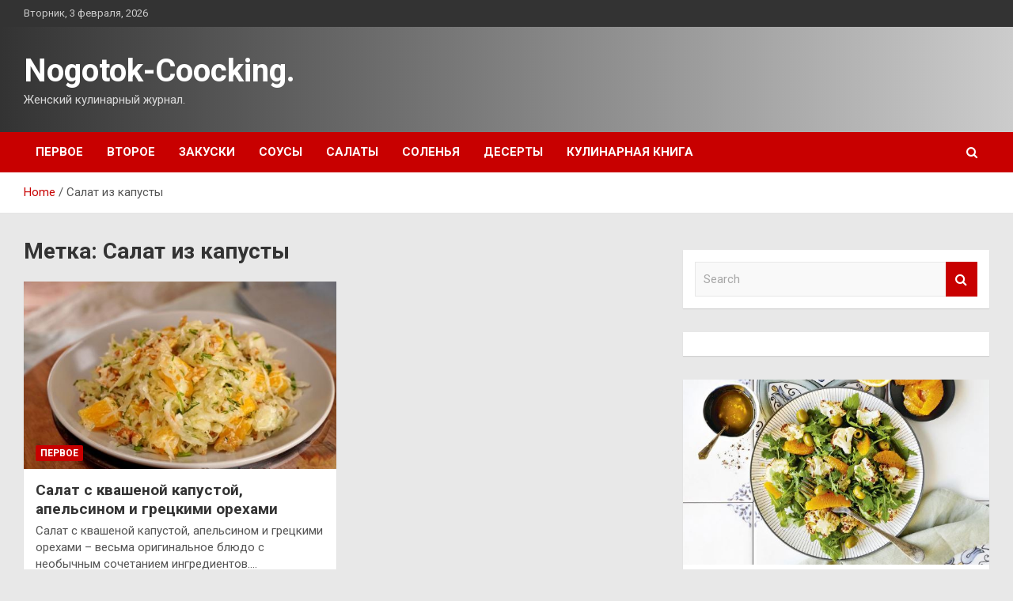

--- FILE ---
content_type: text/html; charset=UTF-8
request_url: http://nogotok-store.ru/tag/salat-iz-kapusty
body_size: 13646
content:
<!doctype html>
<html lang="ru-RU">
<head>
	<meta charset="UTF-8">
	<meta name="viewport" content="width=device-width, initial-scale=1, shrink-to-fit=no">
	<link rel="profile" href="https://gmpg.org/xfn/11">

	<meta name='robots' content='index, follow, max-image-preview:large, max-snippet:-1, max-video-preview:-1' />

	<!-- This site is optimized with the Yoast SEO plugin v24.6 - https://yoast.com/wordpress/plugins/seo/ -->
	<title>Архивы Салат из капусты - Nogotok-Coocking.</title>
	<link rel="canonical" href="http://nogotok-store.ru/tag/salat-iz-kapusty" />
	<meta property="og:locale" content="ru_RU" />
	<meta property="og:type" content="article" />
	<meta property="og:title" content="Архивы Салат из капусты - Nogotok-Coocking." />
	<meta property="og:url" content="http://nogotok-store.ru/tag/salat-iz-kapusty" />
	<meta property="og:site_name" content="Nogotok-Coocking." />
	<meta name="twitter:card" content="summary_large_image" />
	<script type="application/ld+json" class="yoast-schema-graph">{"@context":"https://schema.org","@graph":[{"@type":"CollectionPage","@id":"http://nogotok-store.ru/tag/salat-iz-kapusty","url":"http://nogotok-store.ru/tag/salat-iz-kapusty","name":"Архивы Салат из капусты - Nogotok-Coocking.","isPartOf":{"@id":"https://nogotok-store.ru/#website"},"primaryImageOfPage":{"@id":"http://nogotok-store.ru/tag/salat-iz-kapusty#primaryimage"},"image":{"@id":"http://nogotok-store.ru/tag/salat-iz-kapusty#primaryimage"},"thumbnailUrl":"http://nogotok-store.ru/wp-content/uploads/2023/05/salat-s-kvashenoj-kapustoj-apelsinom-i-greckimi-orehami-dd0c07f.jpg","breadcrumb":{"@id":"http://nogotok-store.ru/tag/salat-iz-kapusty#breadcrumb"},"inLanguage":"ru-RU"},{"@type":"ImageObject","inLanguage":"ru-RU","@id":"http://nogotok-store.ru/tag/salat-iz-kapusty#primaryimage","url":"http://nogotok-store.ru/wp-content/uploads/2023/05/salat-s-kvashenoj-kapustoj-apelsinom-i-greckimi-orehami-dd0c07f.jpg","contentUrl":"http://nogotok-store.ru/wp-content/uploads/2023/05/salat-s-kvashenoj-kapustoj-apelsinom-i-greckimi-orehami-dd0c07f.jpg","width":600,"height":400},{"@type":"BreadcrumbList","@id":"http://nogotok-store.ru/tag/salat-iz-kapusty#breadcrumb","itemListElement":[{"@type":"ListItem","position":1,"name":"Главная страница","item":"https://nogotok-store.ru/"},{"@type":"ListItem","position":2,"name":"Салат из капусты"}]},{"@type":"WebSite","@id":"https://nogotok-store.ru/#website","url":"https://nogotok-store.ru/","name":"Nogotok-Coocking.","description":"Женский кулинарный журнал.","potentialAction":[{"@type":"SearchAction","target":{"@type":"EntryPoint","urlTemplate":"https://nogotok-store.ru/?s={search_term_string}"},"query-input":{"@type":"PropertyValueSpecification","valueRequired":true,"valueName":"search_term_string"}}],"inLanguage":"ru-RU"}]}</script>
	<!-- / Yoast SEO plugin. -->


<link rel='dns-prefetch' href='//fonts.googleapis.com' />
<style id='wp-img-auto-sizes-contain-inline-css' type='text/css'>
img:is([sizes=auto i],[sizes^="auto," i]){contain-intrinsic-size:3000px 1500px}
/*# sourceURL=wp-img-auto-sizes-contain-inline-css */
</style>
<style id='wp-block-library-inline-css' type='text/css'>
:root{--wp-block-synced-color:#7a00df;--wp-block-synced-color--rgb:122,0,223;--wp-bound-block-color:var(--wp-block-synced-color);--wp-editor-canvas-background:#ddd;--wp-admin-theme-color:#007cba;--wp-admin-theme-color--rgb:0,124,186;--wp-admin-theme-color-darker-10:#006ba1;--wp-admin-theme-color-darker-10--rgb:0,107,160.5;--wp-admin-theme-color-darker-20:#005a87;--wp-admin-theme-color-darker-20--rgb:0,90,135;--wp-admin-border-width-focus:2px}@media (min-resolution:192dpi){:root{--wp-admin-border-width-focus:1.5px}}.wp-element-button{cursor:pointer}:root .has-very-light-gray-background-color{background-color:#eee}:root .has-very-dark-gray-background-color{background-color:#313131}:root .has-very-light-gray-color{color:#eee}:root .has-very-dark-gray-color{color:#313131}:root .has-vivid-green-cyan-to-vivid-cyan-blue-gradient-background{background:linear-gradient(135deg,#00d084,#0693e3)}:root .has-purple-crush-gradient-background{background:linear-gradient(135deg,#34e2e4,#4721fb 50%,#ab1dfe)}:root .has-hazy-dawn-gradient-background{background:linear-gradient(135deg,#faaca8,#dad0ec)}:root .has-subdued-olive-gradient-background{background:linear-gradient(135deg,#fafae1,#67a671)}:root .has-atomic-cream-gradient-background{background:linear-gradient(135deg,#fdd79a,#004a59)}:root .has-nightshade-gradient-background{background:linear-gradient(135deg,#330968,#31cdcf)}:root .has-midnight-gradient-background{background:linear-gradient(135deg,#020381,#2874fc)}:root{--wp--preset--font-size--normal:16px;--wp--preset--font-size--huge:42px}.has-regular-font-size{font-size:1em}.has-larger-font-size{font-size:2.625em}.has-normal-font-size{font-size:var(--wp--preset--font-size--normal)}.has-huge-font-size{font-size:var(--wp--preset--font-size--huge)}.has-text-align-center{text-align:center}.has-text-align-left{text-align:left}.has-text-align-right{text-align:right}.has-fit-text{white-space:nowrap!important}#end-resizable-editor-section{display:none}.aligncenter{clear:both}.items-justified-left{justify-content:flex-start}.items-justified-center{justify-content:center}.items-justified-right{justify-content:flex-end}.items-justified-space-between{justify-content:space-between}.screen-reader-text{border:0;clip-path:inset(50%);height:1px;margin:-1px;overflow:hidden;padding:0;position:absolute;width:1px;word-wrap:normal!important}.screen-reader-text:focus{background-color:#ddd;clip-path:none;color:#444;display:block;font-size:1em;height:auto;left:5px;line-height:normal;padding:15px 23px 14px;text-decoration:none;top:5px;width:auto;z-index:100000}html :where(.has-border-color){border-style:solid}html :where([style*=border-top-color]){border-top-style:solid}html :where([style*=border-right-color]){border-right-style:solid}html :where([style*=border-bottom-color]){border-bottom-style:solid}html :where([style*=border-left-color]){border-left-style:solid}html :where([style*=border-width]){border-style:solid}html :where([style*=border-top-width]){border-top-style:solid}html :where([style*=border-right-width]){border-right-style:solid}html :where([style*=border-bottom-width]){border-bottom-style:solid}html :where([style*=border-left-width]){border-left-style:solid}html :where(img[class*=wp-image-]){height:auto;max-width:100%}:where(figure){margin:0 0 1em}html :where(.is-position-sticky){--wp-admin--admin-bar--position-offset:var(--wp-admin--admin-bar--height,0px)}@media screen and (max-width:600px){html :where(.is-position-sticky){--wp-admin--admin-bar--position-offset:0px}}

/*# sourceURL=wp-block-library-inline-css */
</style><style id='global-styles-inline-css' type='text/css'>
:root{--wp--preset--aspect-ratio--square: 1;--wp--preset--aspect-ratio--4-3: 4/3;--wp--preset--aspect-ratio--3-4: 3/4;--wp--preset--aspect-ratio--3-2: 3/2;--wp--preset--aspect-ratio--2-3: 2/3;--wp--preset--aspect-ratio--16-9: 16/9;--wp--preset--aspect-ratio--9-16: 9/16;--wp--preset--color--black: #000000;--wp--preset--color--cyan-bluish-gray: #abb8c3;--wp--preset--color--white: #ffffff;--wp--preset--color--pale-pink: #f78da7;--wp--preset--color--vivid-red: #cf2e2e;--wp--preset--color--luminous-vivid-orange: #ff6900;--wp--preset--color--luminous-vivid-amber: #fcb900;--wp--preset--color--light-green-cyan: #7bdcb5;--wp--preset--color--vivid-green-cyan: #00d084;--wp--preset--color--pale-cyan-blue: #8ed1fc;--wp--preset--color--vivid-cyan-blue: #0693e3;--wp--preset--color--vivid-purple: #9b51e0;--wp--preset--gradient--vivid-cyan-blue-to-vivid-purple: linear-gradient(135deg,rgb(6,147,227) 0%,rgb(155,81,224) 100%);--wp--preset--gradient--light-green-cyan-to-vivid-green-cyan: linear-gradient(135deg,rgb(122,220,180) 0%,rgb(0,208,130) 100%);--wp--preset--gradient--luminous-vivid-amber-to-luminous-vivid-orange: linear-gradient(135deg,rgb(252,185,0) 0%,rgb(255,105,0) 100%);--wp--preset--gradient--luminous-vivid-orange-to-vivid-red: linear-gradient(135deg,rgb(255,105,0) 0%,rgb(207,46,46) 100%);--wp--preset--gradient--very-light-gray-to-cyan-bluish-gray: linear-gradient(135deg,rgb(238,238,238) 0%,rgb(169,184,195) 100%);--wp--preset--gradient--cool-to-warm-spectrum: linear-gradient(135deg,rgb(74,234,220) 0%,rgb(151,120,209) 20%,rgb(207,42,186) 40%,rgb(238,44,130) 60%,rgb(251,105,98) 80%,rgb(254,248,76) 100%);--wp--preset--gradient--blush-light-purple: linear-gradient(135deg,rgb(255,206,236) 0%,rgb(152,150,240) 100%);--wp--preset--gradient--blush-bordeaux: linear-gradient(135deg,rgb(254,205,165) 0%,rgb(254,45,45) 50%,rgb(107,0,62) 100%);--wp--preset--gradient--luminous-dusk: linear-gradient(135deg,rgb(255,203,112) 0%,rgb(199,81,192) 50%,rgb(65,88,208) 100%);--wp--preset--gradient--pale-ocean: linear-gradient(135deg,rgb(255,245,203) 0%,rgb(182,227,212) 50%,rgb(51,167,181) 100%);--wp--preset--gradient--electric-grass: linear-gradient(135deg,rgb(202,248,128) 0%,rgb(113,206,126) 100%);--wp--preset--gradient--midnight: linear-gradient(135deg,rgb(2,3,129) 0%,rgb(40,116,252) 100%);--wp--preset--font-size--small: 13px;--wp--preset--font-size--medium: 20px;--wp--preset--font-size--large: 36px;--wp--preset--font-size--x-large: 42px;--wp--preset--spacing--20: 0.44rem;--wp--preset--spacing--30: 0.67rem;--wp--preset--spacing--40: 1rem;--wp--preset--spacing--50: 1.5rem;--wp--preset--spacing--60: 2.25rem;--wp--preset--spacing--70: 3.38rem;--wp--preset--spacing--80: 5.06rem;--wp--preset--shadow--natural: 6px 6px 9px rgba(0, 0, 0, 0.2);--wp--preset--shadow--deep: 12px 12px 50px rgba(0, 0, 0, 0.4);--wp--preset--shadow--sharp: 6px 6px 0px rgba(0, 0, 0, 0.2);--wp--preset--shadow--outlined: 6px 6px 0px -3px rgb(255, 255, 255), 6px 6px rgb(0, 0, 0);--wp--preset--shadow--crisp: 6px 6px 0px rgb(0, 0, 0);}:where(.is-layout-flex){gap: 0.5em;}:where(.is-layout-grid){gap: 0.5em;}body .is-layout-flex{display: flex;}.is-layout-flex{flex-wrap: wrap;align-items: center;}.is-layout-flex > :is(*, div){margin: 0;}body .is-layout-grid{display: grid;}.is-layout-grid > :is(*, div){margin: 0;}:where(.wp-block-columns.is-layout-flex){gap: 2em;}:where(.wp-block-columns.is-layout-grid){gap: 2em;}:where(.wp-block-post-template.is-layout-flex){gap: 1.25em;}:where(.wp-block-post-template.is-layout-grid){gap: 1.25em;}.has-black-color{color: var(--wp--preset--color--black) !important;}.has-cyan-bluish-gray-color{color: var(--wp--preset--color--cyan-bluish-gray) !important;}.has-white-color{color: var(--wp--preset--color--white) !important;}.has-pale-pink-color{color: var(--wp--preset--color--pale-pink) !important;}.has-vivid-red-color{color: var(--wp--preset--color--vivid-red) !important;}.has-luminous-vivid-orange-color{color: var(--wp--preset--color--luminous-vivid-orange) !important;}.has-luminous-vivid-amber-color{color: var(--wp--preset--color--luminous-vivid-amber) !important;}.has-light-green-cyan-color{color: var(--wp--preset--color--light-green-cyan) !important;}.has-vivid-green-cyan-color{color: var(--wp--preset--color--vivid-green-cyan) !important;}.has-pale-cyan-blue-color{color: var(--wp--preset--color--pale-cyan-blue) !important;}.has-vivid-cyan-blue-color{color: var(--wp--preset--color--vivid-cyan-blue) !important;}.has-vivid-purple-color{color: var(--wp--preset--color--vivid-purple) !important;}.has-black-background-color{background-color: var(--wp--preset--color--black) !important;}.has-cyan-bluish-gray-background-color{background-color: var(--wp--preset--color--cyan-bluish-gray) !important;}.has-white-background-color{background-color: var(--wp--preset--color--white) !important;}.has-pale-pink-background-color{background-color: var(--wp--preset--color--pale-pink) !important;}.has-vivid-red-background-color{background-color: var(--wp--preset--color--vivid-red) !important;}.has-luminous-vivid-orange-background-color{background-color: var(--wp--preset--color--luminous-vivid-orange) !important;}.has-luminous-vivid-amber-background-color{background-color: var(--wp--preset--color--luminous-vivid-amber) !important;}.has-light-green-cyan-background-color{background-color: var(--wp--preset--color--light-green-cyan) !important;}.has-vivid-green-cyan-background-color{background-color: var(--wp--preset--color--vivid-green-cyan) !important;}.has-pale-cyan-blue-background-color{background-color: var(--wp--preset--color--pale-cyan-blue) !important;}.has-vivid-cyan-blue-background-color{background-color: var(--wp--preset--color--vivid-cyan-blue) !important;}.has-vivid-purple-background-color{background-color: var(--wp--preset--color--vivid-purple) !important;}.has-black-border-color{border-color: var(--wp--preset--color--black) !important;}.has-cyan-bluish-gray-border-color{border-color: var(--wp--preset--color--cyan-bluish-gray) !important;}.has-white-border-color{border-color: var(--wp--preset--color--white) !important;}.has-pale-pink-border-color{border-color: var(--wp--preset--color--pale-pink) !important;}.has-vivid-red-border-color{border-color: var(--wp--preset--color--vivid-red) !important;}.has-luminous-vivid-orange-border-color{border-color: var(--wp--preset--color--luminous-vivid-orange) !important;}.has-luminous-vivid-amber-border-color{border-color: var(--wp--preset--color--luminous-vivid-amber) !important;}.has-light-green-cyan-border-color{border-color: var(--wp--preset--color--light-green-cyan) !important;}.has-vivid-green-cyan-border-color{border-color: var(--wp--preset--color--vivid-green-cyan) !important;}.has-pale-cyan-blue-border-color{border-color: var(--wp--preset--color--pale-cyan-blue) !important;}.has-vivid-cyan-blue-border-color{border-color: var(--wp--preset--color--vivid-cyan-blue) !important;}.has-vivid-purple-border-color{border-color: var(--wp--preset--color--vivid-purple) !important;}.has-vivid-cyan-blue-to-vivid-purple-gradient-background{background: var(--wp--preset--gradient--vivid-cyan-blue-to-vivid-purple) !important;}.has-light-green-cyan-to-vivid-green-cyan-gradient-background{background: var(--wp--preset--gradient--light-green-cyan-to-vivid-green-cyan) !important;}.has-luminous-vivid-amber-to-luminous-vivid-orange-gradient-background{background: var(--wp--preset--gradient--luminous-vivid-amber-to-luminous-vivid-orange) !important;}.has-luminous-vivid-orange-to-vivid-red-gradient-background{background: var(--wp--preset--gradient--luminous-vivid-orange-to-vivid-red) !important;}.has-very-light-gray-to-cyan-bluish-gray-gradient-background{background: var(--wp--preset--gradient--very-light-gray-to-cyan-bluish-gray) !important;}.has-cool-to-warm-spectrum-gradient-background{background: var(--wp--preset--gradient--cool-to-warm-spectrum) !important;}.has-blush-light-purple-gradient-background{background: var(--wp--preset--gradient--blush-light-purple) !important;}.has-blush-bordeaux-gradient-background{background: var(--wp--preset--gradient--blush-bordeaux) !important;}.has-luminous-dusk-gradient-background{background: var(--wp--preset--gradient--luminous-dusk) !important;}.has-pale-ocean-gradient-background{background: var(--wp--preset--gradient--pale-ocean) !important;}.has-electric-grass-gradient-background{background: var(--wp--preset--gradient--electric-grass) !important;}.has-midnight-gradient-background{background: var(--wp--preset--gradient--midnight) !important;}.has-small-font-size{font-size: var(--wp--preset--font-size--small) !important;}.has-medium-font-size{font-size: var(--wp--preset--font-size--medium) !important;}.has-large-font-size{font-size: var(--wp--preset--font-size--large) !important;}.has-x-large-font-size{font-size: var(--wp--preset--font-size--x-large) !important;}
/*# sourceURL=global-styles-inline-css */
</style>

<style id='classic-theme-styles-inline-css' type='text/css'>
/*! This file is auto-generated */
.wp-block-button__link{color:#fff;background-color:#32373c;border-radius:9999px;box-shadow:none;text-decoration:none;padding:calc(.667em + 2px) calc(1.333em + 2px);font-size:1.125em}.wp-block-file__button{background:#32373c;color:#fff;text-decoration:none}
/*# sourceURL=/wp-includes/css/classic-themes.min.css */
</style>
<link rel='stylesheet' id='bootstrap-style-css' href='http://nogotok-store.ru/wp-content/themes/newscard/assets/library/bootstrap/css/bootstrap.min.css' type='text/css' media='all' />
<link rel='stylesheet' id='newscard-style-css' href='http://nogotok-store.ru/wp-content/themes/newscard/style.css' type='text/css' media='all' />
<script type="text/javascript" src="http://nogotok-store.ru/wp-includes/js/jquery/jquery.min.js" id="jquery-core-js"></script>
<script type="text/javascript" id="wp-disable-css-lazy-load-js-extra">
/* <![CDATA[ */
var WpDisableAsyncLinks = {"wp-disable-font-awesome":"http://nogotok-store.ru/wp-content/themes/newscard/assets/library/font-awesome/css/font-awesome.css","wp-disable-google-fonts":"//fonts.googleapis.com/css?family=Roboto:100,300,300i,400,400i,500,500i,700,700i"};
//# sourceURL=wp-disable-css-lazy-load-js-extra
/* ]]> */
</script>
<script type="text/javascript" src="http://nogotok-store.ru/wp-content/plugins/wp-disable/js/css-lazy-load.min.js" id="wp-disable-css-lazy-load-js"></script>
<style type="text/css" id="custom-background-css">
body.custom-background { background-color: #e8e8e8; }
</style>
	<link rel="icon" href="http://nogotok-store.ru/wp-content/uploads/2023/04/kulinariya4-150x150.png" sizes="32x32" />
<link rel="icon" href="http://nogotok-store.ru/wp-content/uploads/2023/04/kulinariya4.png" sizes="192x192" />
<link rel="apple-touch-icon" href="http://nogotok-store.ru/wp-content/uploads/2023/04/kulinariya4.png" />
<meta name="msapplication-TileImage" content="http://nogotok-store.ru/wp-content/uploads/2023/04/kulinariya4.png" />
<link rel="alternate" type="application/rss+xml" title="RSS" href="http://nogotok-store.ru/rsslatest.xml" /></head>

<body class="archive tag tag-salat-iz-kapusty tag-290 custom-background wp-theme-newscard theme-body hfeed">
<div id="page" class="site">
	<a class="skip-link screen-reader-text" href="#content">Skip to content</a>
	
	<header id="masthead" class="site-header">

					<div class="info-bar">
				<div class="container">
					<div class="row gutter-10">
						<div class="col col-sm contact-section">
							<div class="date">
								<ul><li>Вторник, 3 февраля, 2026</li></ul>
							</div>
						</div><!-- .contact-section -->

											</div><!-- .row -->
          		</div><!-- .container -->
        	</div><!-- .infobar -->
        		<nav class="navbar navbar-expand-lg d-block">
			<div class="navbar-head header-overlay-dark" >
				<div class="container">
					<div class="row navbar-head-row align-items-center">
						<div class="col-lg-4">
							<div class="site-branding navbar-brand">
																	<h2 class="site-title"><a href="http://nogotok-store.ru/" rel="home">Nogotok-Coocking.</a></h2>
																	<p class="site-description">Женский кулинарный журнал.</p>
															</div><!-- .site-branding .navbar-brand -->
						</div>
											</div><!-- .row -->
				</div><!-- .container -->
			</div><!-- .navbar-head -->
			<div class="navigation-bar">
				<div class="navigation-bar-top">
					<div class="container">
						<button class="navbar-toggler menu-toggle" type="button" data-toggle="collapse" data-target="#navbarCollapse" aria-controls="navbarCollapse" aria-expanded="false" aria-label="Toggle navigation"></button>
						<span class="search-toggle"></span>
					</div><!-- .container -->
					<div class="search-bar">
						<div class="container">
							<div class="search-block off">
								<form action="http://nogotok-store.ru/" method="get" class="search-form">
	<label class="assistive-text"> Search </label>
	<div class="input-group">
		<input type="search" value="" placeholder="Search" class="form-control s" name="s">
		<div class="input-group-prepend">
			<button class="btn btn-theme">Search</button>
		</div>
	</div>
</form><!-- .search-form -->
							</div><!-- .search-box -->
						</div><!-- .container -->
					</div><!-- .search-bar -->
				</div><!-- .navigation-bar-top -->
				<div class="navbar-main">
					<div class="container">
						<div class="collapse navbar-collapse" id="navbarCollapse">
							<div id="site-navigation" class="main-navigation nav-uppercase" role="navigation">
								<ul class="nav-menu navbar-nav d-lg-block"><li id="menu-item-293" class="menu-item menu-item-type-taxonomy menu-item-object-category menu-item-293"><a href="http://nogotok-store.ru/category/pervoe">Первое</a></li>
<li id="menu-item-294" class="menu-item menu-item-type-taxonomy menu-item-object-category menu-item-294"><a href="http://nogotok-store.ru/category/vtoroe">Второе</a></li>
<li id="menu-item-292" class="menu-item menu-item-type-taxonomy menu-item-object-category menu-item-292"><a href="http://nogotok-store.ru/category/zakuski">Закуски</a></li>
<li id="menu-item-289" class="menu-item menu-item-type-taxonomy menu-item-object-category menu-item-289"><a href="http://nogotok-store.ru/category/sousy">Соусы</a></li>
<li id="menu-item-290" class="menu-item menu-item-type-taxonomy menu-item-object-category menu-item-290"><a href="http://nogotok-store.ru/category/salaty">Салаты</a></li>
<li id="menu-item-291" class="menu-item menu-item-type-taxonomy menu-item-object-category menu-item-291"><a href="http://nogotok-store.ru/category/solenya">Соленья</a></li>
<li id="menu-item-295" class="menu-item menu-item-type-taxonomy menu-item-object-category menu-item-295"><a href="http://nogotok-store.ru/category/deserty">Десерты</a></li>
<li id="menu-item-296" class="menu-item menu-item-type-post_type menu-item-object-page menu-item-296"><a href="http://nogotok-store.ru/kulinarnaya-kniga">Кулинарная книга</a></li>
</ul>							</div><!-- #site-navigation .main-navigation -->
						</div><!-- .navbar-collapse -->
						<div class="nav-search">
							<span class="search-toggle"></span>
						</div><!-- .nav-search -->
					</div><!-- .container -->
				</div><!-- .navbar-main -->
			</div><!-- .navigation-bar -->
		</nav><!-- .navbar -->

		
		
					<div id="breadcrumb">
				<div class="container">
					<div role="navigation" aria-label="Breadcrumbs" class="breadcrumb-trail breadcrumbs" itemprop="breadcrumb"><ul class="trail-items" itemscope itemtype="http://schema.org/BreadcrumbList"><meta name="numberOfItems" content="2" /><meta name="itemListOrder" content="Ascending" /><li itemprop="itemListElement" itemscope itemtype="http://schema.org/ListItem" class="trail-item trail-begin"><a href="http://nogotok-store.ru" rel="home" itemprop="item"><span itemprop="name">Home</span></a><meta itemprop="position" content="1" /></li><li itemprop="itemListElement" itemscope itemtype="http://schema.org/ListItem" class="trail-item trail-end"><span itemprop="name">Салат из капусты</span><meta itemprop="position" content="2" /></li></ul></div>				</div>
			</div><!-- .breadcrumb -->
			</header><!-- #masthead -->
	<div id="content" class="site-content ">
		<div class="container">
							<div class="row justify-content-center site-content-row">
			<div id="primary" class="col-lg-8 content-area">		<main id="main" class="site-main">

			
				<header class="page-header">
					<h1 class="page-title">Метка: <span>Салат из капусты</span></h1>				</header><!-- .page-header -->

				<div class="row gutter-parent-14 post-wrap">
						<div class="col-sm-6 col-xxl-4 post-col">
	<div class="post-5239 post type-post status-publish format-standard has-post-thumbnail hentry category-pervoe tag-okroshka-na-majoneze tag-salat-iz-kapusty tag-salaty-na-skoruyu-ruku tag-salaty-ovoshhnye tag-salaty-prostye">

		
				<figure class="post-featured-image post-img-wrap">
					<a title="Салат с квашеной капустой, апельсином и грецкими орехами" href="http://nogotok-store.ru/pervoe/salat-s-kvashenoi-kapystoi-apelsinom-i-greckimi-orehami.html" class="post-img" style="background-image: url('http://nogotok-store.ru/wp-content/uploads/2023/05/salat-s-kvashenoj-kapustoj-apelsinom-i-greckimi-orehami-dd0c07f.jpg');"></a>
					<div class="entry-meta category-meta">
						<div class="cat-links"><a href="http://nogotok-store.ru/category/pervoe" rel="category tag">Первое</a></div>
					</div><!-- .entry-meta -->
				</figure><!-- .post-featured-image .post-img-wrap -->

			
					<header class="entry-header">
				<h2 class="entry-title"><a href="http://nogotok-store.ru/pervoe/salat-s-kvashenoi-kapystoi-apelsinom-i-greckimi-orehami.html" rel="bookmark">Салат с квашеной капустой, апельсином и грецкими орехами</a></h2>
									<div class="entry-meta">
											</div><!-- .entry-meta -->
								</header>
				<div class="entry-content">
								<p>Салат с квашеной капустой, апельсином и грецкими орехами – весьма оригинальное блюдо с необычным сочетанием ингредиентов.&hellip;</p>
						</div><!-- entry-content -->

			</div><!-- .post-5239 -->
	</div><!-- .col-sm-6 .col-xxl-4 .post-col -->
				</div><!-- .row .gutter-parent-14 .post-wrap-->

				
		</main><!-- #main -->
	</div><!-- #primary -->



<aside id="secondary" class="col-lg-4 widget-area" role="complementary">
	<div class="sticky-sidebar">
<p></p>
<p>

<script async="async" src="https://w.uptolike.com/widgets/v1/zp.js?pid=lf33aac143909684202cf336c05bca5b31d0a99e6a" type="text/javascript"></script>
		<section id="search-2" class="widget widget_search"><form action="http://nogotok-store.ru/" method="get" class="search-form">
	<label class="assistive-text"> Search </label>
	<div class="input-group">
		<input type="search" value="" placeholder="Search" class="form-control s" name="s">
		<div class="input-group-prepend">
			<button class="btn btn-theme">Search</button>
		</div>
	</div>
</form><!-- .search-form -->
</section><section id="execphp-2" class="widget widget_execphp">			<div class="execphpwidget"></div>
		</section><section id="newscard_horizontal_vertical_posts-2" class="widget newscard-widget-horizontal-vertical-posts">				<div class="row gutter-parent-14 post-vertical">
			<div class="col-md-6 first-col">
										<div class="post-boxed main-post clearfix">
											<div class="post-img-wrap">
							<a href="http://nogotok-store.ru/salaty/salat-s-cvetnoi-kapystoi-apelsinom-i-olivkami.html" class="post-img" style="background-image: url('http://nogotok-store.ru/wp-content/uploads/2023/05/salat-s-cvetnoj-kapustoj-apelsinom-i-olivkami-6cdf848.jpg');"></a>
						</div>
										<div class="post-content">
						<div class="entry-meta category-meta">
							<div class="cat-links"><a href="http://nogotok-store.ru/category/salaty" rel="category tag">Салаты</a></div>
						</div><!-- .entry-meta -->
						<h3 class="entry-title"><a href="http://nogotok-store.ru/salaty/salat-s-cvetnoi-kapystoi-apelsinom-i-olivkami.html">Салат с цветной капустой, апельсином и оливками</a></h3>						<div class="entry-meta">
						</div>
						<div class="entry-content">
							Салат с цветной капустой, апельсином и оливками &ndash;&nbsp;подходящий рецепт для постного стола. Запеченная с оливковым маслом, солью и перцем цветная капуста прекрасна уже сама по себе:&nbsp;при таком способе приготовления овощ останется плотным, а его вкус сконцентрируется. Аналогичным образом можно приготовить&hellip;						</div><!-- .entry-content -->
					</div>
				</div><!-- post-boxed -->
			</div>
			<div class="col-md-6 second-col">
												<div class="post-boxed inlined clearfix">
													<div class="post-img-wrap">
								<a href="http://nogotok-store.ru/salaty/rybnyi-salat-s-krabovymi-palochkami-avokado-i-kykyryzoi.html" class="post-img" style="background-image: url('http://nogotok-store.ru/wp-content/uploads/2023/05/rybnyj-salat-s-krabovymi-palochkami-avokado-i-kukuruzoj-da6964a-300x165.jpg');"></a>
							</div>
												<div class="post-content">
							<div class="entry-meta category-meta">
								<div class="cat-links"><a href="http://nogotok-store.ru/category/salaty" rel="category tag">Салаты</a></div>
							</div><!-- .entry-meta -->
							<h3 class="entry-title"><a href="http://nogotok-store.ru/salaty/rybnyi-salat-s-krabovymi-palochkami-avokado-i-kykyryzoi.html">Рыбный салат с крабовыми палочками, авокадо и кукурузой</a></h3>							<div class="entry-meta">
							</div>
						</div>
					</div><!-- .post-boxed -->
													<div class="post-boxed inlined clearfix">
													<div class="post-img-wrap">
								<a href="http://nogotok-store.ru/salaty/teplyi-salat-s-jarenoi-gryshei-svekloi-i-krasnym-lykom.html" class="post-img" style="background-image: url('http://nogotok-store.ru/wp-content/uploads/2023/05/teplyj-salat-s-zharenoj-grushej-svekloj-i-krasnym-lukom-4e9619f-300x165.jpg');"></a>
							</div>
												<div class="post-content">
							<div class="entry-meta category-meta">
								<div class="cat-links"><a href="http://nogotok-store.ru/category/salaty" rel="category tag">Салаты</a></div>
							</div><!-- .entry-meta -->
							<h3 class="entry-title"><a href="http://nogotok-store.ru/salaty/teplyi-salat-s-jarenoi-gryshei-svekloi-i-krasnym-lykom.html">Теплый салат с жареной грушей, свеклой и красным луком</a></h3>							<div class="entry-meta">
							</div>
						</div>
					</div><!-- .post-boxed -->
													<div class="post-boxed inlined clearfix">
													<div class="post-img-wrap">
								<a href="http://nogotok-store.ru/salaty/salat-iz-kopchenoi-foreli-s-iablokom-i-syrom.html" class="post-img" style="background-image: url('http://nogotok-store.ru/wp-content/uploads/2023/05/salat-iz-kopchenoj-foreli-s-jablokom-i-syrom-2e8284a-300x165.jpg');"></a>
							</div>
												<div class="post-content">
							<div class="entry-meta category-meta">
								<div class="cat-links"><a href="http://nogotok-store.ru/category/salaty" rel="category tag">Салаты</a></div>
							</div><!-- .entry-meta -->
							<h3 class="entry-title"><a href="http://nogotok-store.ru/salaty/salat-iz-kopchenoi-foreli-s-iablokom-i-syrom.html">Салат из копченой форели с яблоком и сыром</a></h3>							<div class="entry-meta">
							</div>
						</div>
					</div><!-- .post-boxed -->
													<div class="post-boxed inlined clearfix">
													<div class="post-img-wrap">
								<a href="http://nogotok-store.ru/salaty/salat-pashalnyi-venok.html" class="post-img" style="background-image: url('http://nogotok-store.ru/wp-content/uploads/2023/05/salat-pashalnyj-venok-bab84b5-300x165.jpg');"></a>
							</div>
												<div class="post-content">
							<div class="entry-meta category-meta">
								<div class="cat-links"><a href="http://nogotok-store.ru/category/salaty" rel="category tag">Салаты</a></div>
							</div><!-- .entry-meta -->
							<h3 class="entry-title"><a href="http://nogotok-store.ru/salaty/salat-pashalnyi-venok.html">Салат Пасхальный венок</a></h3>							<div class="entry-meta">
							</div>
						</div>
					</div><!-- .post-boxed -->
												</div>
		</div><!-- .row gutter-parent-14 -->

		</section><!-- .widget_featured_post --><section id="newscard_horizontal_vertical_posts-3" class="widget newscard-widget-horizontal-vertical-posts">				<div class="row gutter-parent-14 post-vertical">
			<div class="col-md-6 first-col">
										<div class="post-boxed main-post clearfix">
											<div class="post-img-wrap">
							<a href="http://nogotok-store.ru/solenya/gorbysha-s-ovoshami-v-myltivarke.html" class="post-img" style="background-image: url('http://nogotok-store.ru/wp-content/uploads/2023/05/gorbusha-s-ovoshhami-v-multivarke-23bc7bd.jpg');"></a>
						</div>
										<div class="post-content">
						<div class="entry-meta category-meta">
							<div class="cat-links"><a href="http://nogotok-store.ru/category/solenya" rel="category tag">Соленья</a></div>
						</div><!-- .entry-meta -->
						<h3 class="entry-title"><a href="http://nogotok-store.ru/solenya/gorbysha-s-ovoshami-v-myltivarke.html">Горбуша с овощами в мультиварке</a></h3>						<div class="entry-meta">
						</div>
						<div class="entry-content">
							Ингредиенты
Горбуша &#8212; 500 г
Картофель средний &#8212; 4 шт.
Лук &#8212; 1 шт.
Морковь &#8212; 1 шт.
Перец болгарский &#8212; 0,5 шт.
Майонез &#8212; 2 ст.л.
Вода &#8212; 200 мл
Соль, перец черный молотый &#8212; по вкусу




Б: 9.28&hellip;						</div><!-- .entry-content -->
					</div>
				</div><!-- post-boxed -->
			</div>
			<div class="col-md-6 second-col">
												<div class="post-boxed inlined clearfix">
													<div class="post-img-wrap">
								<a href="http://nogotok-store.ru/solenya/salat-rysskie-gorki.html" class="post-img" style="background-image: url('http://nogotok-store.ru/wp-content/uploads/2023/05/salat-russkie-gorki-41b5812-300x225.jpg');"></a>
							</div>
												<div class="post-content">
							<div class="entry-meta category-meta">
								<div class="cat-links"><a href="http://nogotok-store.ru/category/solenya" rel="category tag">Соленья</a></div>
							</div><!-- .entry-meta -->
							<h3 class="entry-title"><a href="http://nogotok-store.ru/solenya/salat-rysskie-gorki.html">Салат «Русские горки»</a></h3>							<div class="entry-meta">
							</div>
						</div>
					</div><!-- .post-boxed -->
													<div class="post-boxed inlined clearfix">
													<div class="post-img-wrap">
								<a href="http://nogotok-store.ru/solenya/tyshenaia-goviadina-s-medom.html" class="post-img" style="background-image: url('http://nogotok-store.ru/wp-content/uploads/2023/05/tushenaja-govjadina-s-medom-ae0e4ac-300x225.jpg');"></a>
							</div>
												<div class="post-content">
							<div class="entry-meta category-meta">
								<div class="cat-links"><a href="http://nogotok-store.ru/category/solenya" rel="category tag">Соленья</a></div>
							</div><!-- .entry-meta -->
							<h3 class="entry-title"><a href="http://nogotok-store.ru/solenya/tyshenaia-goviadina-s-medom.html">Тушеная говядина с медом</a></h3>							<div class="entry-meta">
							</div>
						</div>
					</div><!-- .post-boxed -->
													<div class="post-boxed inlined clearfix">
													<div class="post-img-wrap">
								<a href="http://nogotok-store.ru/solenya/soys-dlia-naggetsov.html" class="post-img" style="background-image: url('http://nogotok-store.ru/wp-content/uploads/2023/05/sous-dlja-naggetsov-6dc8b9b-300x225.jpg');"></a>
							</div>
												<div class="post-content">
							<div class="entry-meta category-meta">
								<div class="cat-links"><a href="http://nogotok-store.ru/category/solenya" rel="category tag">Соленья</a></div>
							</div><!-- .entry-meta -->
							<h3 class="entry-title"><a href="http://nogotok-store.ru/solenya/soys-dlia-naggetsov.html">Соус для наггетсов</a></h3>							<div class="entry-meta">
							</div>
						</div>
					</div><!-- .post-boxed -->
													<div class="post-boxed inlined clearfix">
													<div class="post-img-wrap">
								<a href="http://nogotok-store.ru/solenya/kartofelnaia-zapekanka-s-farshem-v-myltivarke-redmond.html" class="post-img" style="background-image: url('http://nogotok-store.ru/wp-content/uploads/2023/05/kartofelnaja-zapekanka-s-farshem-v-multivarke-redmond-ee49bc5-300x225.jpg');"></a>
							</div>
												<div class="post-content">
							<div class="entry-meta category-meta">
								<div class="cat-links"><a href="http://nogotok-store.ru/category/solenya" rel="category tag">Соленья</a></div>
							</div><!-- .entry-meta -->
							<h3 class="entry-title"><a href="http://nogotok-store.ru/solenya/kartofelnaia-zapekanka-s-farshem-v-myltivarke-redmond.html">Картофельная запеканка с фаршем в мультиварке Редмонд</a></h3>							<div class="entry-meta">
							</div>
						</div>
					</div><!-- .post-boxed -->
												</div>
		</div><!-- .row gutter-parent-14 -->

		</section><!-- .widget_featured_post --><section id="tag_cloud-2" class="widget widget_tag_cloud"><h3 class="widget-title">Метки</h3><div class="tagcloud"><a href="http://nogotok-store.ru/tag/8-marta" class="tag-cloud-link tag-link-50 tag-link-position-1" style="font-size: 8pt;" aria-label="8 марта (4 элемента)">8 марта</a>
<a href="http://nogotok-store.ru/tag/blyuda-iz-kartofelya" class="tag-cloud-link tag-link-25 tag-link-position-2" style="font-size: 13.072463768116pt;" aria-label="Блюда из картофеля (15 элементов)">Блюда из картофеля</a>
<a href="http://nogotok-store.ru/tag/blyuda-iz-kuricy" class="tag-cloud-link tag-link-30 tag-link-position-3" style="font-size: 8pt;" aria-label="Блюда из курицы (4 элемента)">Блюда из курицы</a>
<a href="http://nogotok-store.ru/tag/blyuda-iz-pomidorov" class="tag-cloud-link tag-link-204 tag-link-position-4" style="font-size: 8.8115942028986pt;" aria-label="Блюда из помидоров (5 элементов)">Блюда из помидоров</a>
<a href="http://nogotok-store.ru/tag/v-duxovke" class="tag-cloud-link tag-link-138 tag-link-position-5" style="font-size: 11.855072463768pt;" aria-label="В духовке (11 элементов)">В духовке</a>
<a href="http://nogotok-store.ru/tag/video-recepty" class="tag-cloud-link tag-link-48 tag-link-position-6" style="font-size: 8.8115942028986pt;" aria-label="Видео рецепты (5 элементов)">Видео рецепты</a>
<a href="http://nogotok-store.ru/tag/vypechka" class="tag-cloud-link tag-link-41 tag-link-position-7" style="font-size: 8pt;" aria-label="Выпечка (4 элемента)">Выпечка</a>
<a href="http://nogotok-store.ru/tag/deserty" class="tag-cloud-link tag-link-37 tag-link-position-8" style="font-size: 13.884057971014pt;" aria-label="Десерты (18 элементов)">Десерты</a>
<a href="http://nogotok-store.ru/tag/detskoe" class="tag-cloud-link tag-link-44 tag-link-position-9" style="font-size: 8.8115942028986pt;" aria-label="Детское (5 элементов)">Детское</a>
<a href="http://nogotok-store.ru/tag/zhele-i-mussy" class="tag-cloud-link tag-link-38 tag-link-position-10" style="font-size: 9.5217391304348pt;" aria-label="Желе и муссы (6 элементов)">Желе и муссы</a>
<a href="http://nogotok-store.ru/tag/zavtrak" class="tag-cloud-link tag-link-75 tag-link-position-11" style="font-size: 11.449275362319pt;" aria-label="Завтрак (10 элементов)">Завтрак</a>
<a href="http://nogotok-store.ru/tag/zakuski" class="tag-cloud-link tag-link-19 tag-link-position-12" style="font-size: 18.347826086957pt;" aria-label="Закуски (51 элемент)">Закуски</a>
<a href="http://nogotok-store.ru/tag/kapusta-belokochannaya" class="tag-cloud-link tag-link-272 tag-link-position-13" style="font-size: 8.8115942028986pt;" aria-label="Капуста белокочанная (5 элементов)">Капуста белокочанная</a>
<a href="http://nogotok-store.ru/tag/na-prazdnichnyj-stol" class="tag-cloud-link tag-link-356 tag-link-position-14" style="font-size: 8.8115942028986pt;" aria-label="На праздничный стол (5 элементов)">На праздничный стол</a>
<a href="http://nogotok-store.ru/tag/obed" class="tag-cloud-link tag-link-24 tag-link-position-15" style="font-size: 18.753623188406pt;" aria-label="Обед (57 элементов)">Обед</a>
<a href="http://nogotok-store.ru/tag/olive" class="tag-cloud-link tag-link-109 tag-link-position-16" style="font-size: 8pt;" aria-label="Оливье (4 элемента)">Оливье</a>
<a href="http://nogotok-store.ru/tag/perekus" class="tag-cloud-link tag-link-76 tag-link-position-17" style="font-size: 8pt;" aria-label="Перекус (4 элемента)">Перекус</a>
<a href="http://nogotok-store.ru/tag/povsednevnoe" class="tag-cloud-link tag-link-45 tag-link-position-18" style="font-size: 10.028985507246pt;" aria-label="Повседневное (7 элементов)">Повседневное</a>
<a href="http://nogotok-store.ru/tag/prazdnichnoe" class="tag-cloud-link tag-link-46 tag-link-position-19" style="font-size: 8.8115942028986pt;" aria-label="Праздничное (5 элементов)">Праздничное</a>
<a href="http://nogotok-store.ru/tag/ptica" class="tag-cloud-link tag-link-324 tag-link-position-20" style="font-size: 9.5217391304348pt;" aria-label="Птица (6 элементов)">Птица</a>
<a href="http://nogotok-store.ru/tag/recepty-dlya-nachinayushhix" class="tag-cloud-link tag-link-151 tag-link-position-21" style="font-size: 11.04347826087pt;" aria-label="Рецепты для начинающих (9 элементов)">Рецепты для начинающих</a>
<a href="http://nogotok-store.ru/tag/salaty-prostye" class="tag-cloud-link tag-link-293 tag-link-position-22" style="font-size: 10.028985507246pt;" aria-label="Салаты простые (7 элементов)">Салаты простые</a>
<a href="http://nogotok-store.ru/tag/sousy" class="tag-cloud-link tag-link-3 tag-link-position-23" style="font-size: 22pt;" aria-label="Соусы (120 элементов)">Соусы</a>
<a href="http://nogotok-store.ru/tag/sup-vermishelevyj" class="tag-cloud-link tag-link-71 tag-link-position-24" style="font-size: 11.449275362319pt;" aria-label="Суп вермишелевый (10 элементов)">Суп вермишелевый</a>
<a href="http://nogotok-store.ru/tag/sup-iz-govyadiny" class="tag-cloud-link tag-link-130 tag-link-position-25" style="font-size: 10.028985507246pt;" aria-label="Суп из говядины (7 элементов)">Суп из говядины</a>
<a href="http://nogotok-store.ru/tag/sup-iz-svininy" class="tag-cloud-link tag-link-96 tag-link-position-26" style="font-size: 10.028985507246pt;" aria-label="Суп из свинины (7 элементов)">Суп из свинины</a>
<a href="http://nogotok-store.ru/tag/sup-kartofelnyj" class="tag-cloud-link tag-link-21 tag-link-position-27" style="font-size: 14.289855072464pt;" aria-label="Суп картофельный (20 элементов)">Суп картофельный</a>
<a href="http://nogotok-store.ru/tag/sup-kurinyj" class="tag-cloud-link tag-link-26 tag-link-position-28" style="font-size: 15.608695652174pt;" aria-label="Суп куриный (27 элементов)">Суп куриный</a>
<a href="http://nogotok-store.ru/tag/sup-ovoshhnoj" class="tag-cloud-link tag-link-33 tag-link-position-29" style="font-size: 13.072463768116pt;" aria-label="Суп овощной (15 элементов)">Суп овощной</a>
<a href="http://nogotok-store.ru/tag/sup-risovyj" class="tag-cloud-link tag-link-27 tag-link-position-30" style="font-size: 11.04347826087pt;" aria-label="Суп рисовый (9 элементов)">Суп рисовый</a>
<a href="http://nogotok-store.ru/tag/sup-s-kopchenostyami" class="tag-cloud-link tag-link-150 tag-link-position-31" style="font-size: 8.8115942028986pt;" aria-label="Суп с копченостями (5 элементов)">Суп с копченостями</a>
<a href="http://nogotok-store.ru/tag/sup-s-frikadelkami" class="tag-cloud-link tag-link-224 tag-link-position-32" style="font-size: 8.8115942028986pt;" aria-label="Суп с фрикадельками (5 элементов)">Суп с фрикадельками</a>
<a href="http://nogotok-store.ru/tag/sup-syrnyj" class="tag-cloud-link tag-link-72 tag-link-position-33" style="font-size: 11.449275362319pt;" aria-label="Суп сырный (10 элементов)">Суп сырный</a>
<a href="http://nogotok-store.ru/tag/sup-tomatnyj" class="tag-cloud-link tag-link-68 tag-link-position-34" style="font-size: 8pt;" aria-label="Суп томатный (4 элемента)">Суп томатный</a>
<a href="http://nogotok-store.ru/tag/sup-fasolevyj" class="tag-cloud-link tag-link-69 tag-link-position-35" style="font-size: 11.449275362319pt;" aria-label="Суп фасолевый (10 элементов)">Суп фасолевый</a>
<a href="http://nogotok-store.ru/tag/supy-zapravochnye" class="tag-cloud-link tag-link-73 tag-link-position-36" style="font-size: 10.536231884058pt;" aria-label="Супы заправочные (8 элементов)">Супы заправочные</a>
<a href="http://nogotok-store.ru/tag/supy-s-krupami-i-muchnymi-izdeliyami" class="tag-cloud-link tag-link-35 tag-link-position-37" style="font-size: 14.898550724638pt;" aria-label="Супы с крупами и мучными изделиями (23 элемента)">Супы с крупами и мучными изделиями</a>
<a href="http://nogotok-store.ru/tag/supy-s-ovoshhami" class="tag-cloud-link tag-link-70 tag-link-position-38" style="font-size: 16.521739130435pt;" aria-label="Супы с овощами (34 элемента)">Супы с овощами</a>
<a href="http://nogotok-store.ru/tag/uzhin" class="tag-cloud-link tag-link-155 tag-link-position-39" style="font-size: 11.449275362319pt;" aria-label="Ужин (10 элементов)">Ужин</a>
<a href="http://nogotok-store.ru/tag/griby" class="tag-cloud-link tag-link-102 tag-link-position-40" style="font-size: 8pt;" aria-label="грибы (4 элемента)">грибы</a>
<a href="http://nogotok-store.ru/tag/prazdnichnyj-stol" class="tag-cloud-link tag-link-16 tag-link-position-41" style="font-size: 8pt;" aria-label="праздничный стол (4 элемента)">праздничный стол</a>
<a href="http://nogotok-store.ru/tag/ryba" class="tag-cloud-link tag-link-89 tag-link-position-42" style="font-size: 8pt;" aria-label="рыба (4 элемента)">рыба</a>
<a href="http://nogotok-store.ru/tag/salat-s-syrom" class="tag-cloud-link tag-link-60 tag-link-position-43" style="font-size: 8.8115942028986pt;" aria-label="салат с сыром (5 элементов)">салат с сыром</a>
<a href="http://nogotok-store.ru/tag/salaty" class="tag-cloud-link tag-link-13 tag-link-position-44" style="font-size: 9.5217391304348pt;" aria-label="салаты (6 элементов)">салаты</a>
<a href="http://nogotok-store.ru/tag/shampinony" class="tag-cloud-link tag-link-84 tag-link-position-45" style="font-size: 8.8115942028986pt;" aria-label="шампиньоны (5 элементов)">шампиньоны</a></div>
</section>	</div><!-- .sticky-sidebar -->
</aside><!-- #secondary -->
					</div><!-- row -->
		</div><!-- .container -->
	</div><!-- #content .site-content-->
	<footer id="colophon" class="site-footer" role="contentinfo">
		
			<div class="container">
				<section class="featured-stories">
								<h3 class="stories-title">
									<a href="http://nogotok-store.ru/category/deserty">Десерты.</a>
							</h3>
							<div class="row gutter-parent-14">
													<div class="col-sm-6 col-lg-3">
								<div class="post-boxed">
																			<div class="post-img-wrap">
											<div class="featured-post-img">
												<a href="http://nogotok-store.ru/deserty/desert-klubnichnyj.html" class="post-img" style="background-image: url('http://nogotok-store.ru/wp-content/uploads/2023/05/desert-klubnichnyj-61335d2.jpg');"></a>
											</div>
											<div class="entry-meta category-meta">
												<div class="cat-links"><a href="http://nogotok-store.ru/category/deserty" rel="category tag">Десерты</a></div>
											</div><!-- .entry-meta -->
										</div><!-- .post-img-wrap -->
																		<div class="post-content">
																				<h3 class="entry-title"><a href="http://nogotok-store.ru/deserty/desert-klubnichnyj.html">Десерт клубничный</a></h3>																					<div class="entry-meta">
												<div class="date"><a href="http://nogotok-store.ru/deserty/desert-klubnichnyj.html" title="Десерт клубничный">08.05.2023</a> </div> <div class="by-author vcard author"><a href="http://nogotok-store.ru/author/admin">admin</a> </div>											</div>
																			</div><!-- .post-content -->
								</div><!-- .post-boxed -->
							</div><!-- .col-sm-6 .col-lg-3 -->
													<div class="col-sm-6 col-lg-3">
								<div class="post-boxed">
																			<div class="post-img-wrap">
											<div class="featured-post-img">
												<a href="http://nogotok-store.ru/deserty/yablochnyj-krambl.html" class="post-img" style="background-image: url('http://nogotok-store.ru/wp-content/uploads/2023/05/jablochnyj-krambl-fcdb40a.jpg');"></a>
											</div>
											<div class="entry-meta category-meta">
												<div class="cat-links"><a href="http://nogotok-store.ru/category/deserty" rel="category tag">Десерты</a></div>
											</div><!-- .entry-meta -->
										</div><!-- .post-img-wrap -->
																		<div class="post-content">
																				<h3 class="entry-title"><a href="http://nogotok-store.ru/deserty/yablochnyj-krambl.html">Яблочный крамбл</a></h3>																					<div class="entry-meta">
												<div class="date"><a href="http://nogotok-store.ru/deserty/yablochnyj-krambl.html" title="Яблочный крамбл">07.05.2023</a> </div> <div class="by-author vcard author"><a href="http://nogotok-store.ru/author/admin">admin</a> </div>											</div>
																			</div><!-- .post-content -->
								</div><!-- .post-boxed -->
							</div><!-- .col-sm-6 .col-lg-3 -->
													<div class="col-sm-6 col-lg-3">
								<div class="post-boxed">
																			<div class="post-img-wrap">
											<div class="featured-post-img">
												<a href="http://nogotok-store.ru/deserty/pasta-amosova.html" class="post-img" style="background-image: url('http://nogotok-store.ru/wp-content/uploads/2023/05/pasta-amosova-6d90614.jpg');"></a>
											</div>
											<div class="entry-meta category-meta">
												<div class="cat-links"><a href="http://nogotok-store.ru/category/deserty" rel="category tag">Десерты</a></div>
											</div><!-- .entry-meta -->
										</div><!-- .post-img-wrap -->
																		<div class="post-content">
																				<h3 class="entry-title"><a href="http://nogotok-store.ru/deserty/pasta-amosova.html">Паста Амосова</a></h3>																					<div class="entry-meta">
												<div class="date"><a href="http://nogotok-store.ru/deserty/pasta-amosova.html" title="Паста Амосова">07.05.2023</a> </div> <div class="by-author vcard author"><a href="http://nogotok-store.ru/author/admin">admin</a> </div>											</div>
																			</div><!-- .post-content -->
								</div><!-- .post-boxed -->
							</div><!-- .col-sm-6 .col-lg-3 -->
													<div class="col-sm-6 col-lg-3">
								<div class="post-boxed">
																			<div class="post-img-wrap">
											<div class="featured-post-img">
												<a href="http://nogotok-store.ru/deserty/molochnoe-morozhenoe.html" class="post-img" style="background-image: url('http://nogotok-store.ru/wp-content/uploads/2023/05/molochnoe-morozhenoe-60aa9f8.jpg');"></a>
											</div>
											<div class="entry-meta category-meta">
												<div class="cat-links"><a href="http://nogotok-store.ru/category/deserty" rel="category tag">Десерты</a></div>
											</div><!-- .entry-meta -->
										</div><!-- .post-img-wrap -->
																		<div class="post-content">
																				<h3 class="entry-title"><a href="http://nogotok-store.ru/deserty/molochnoe-morozhenoe.html">Молочное мороженое</a></h3>																					<div class="entry-meta">
												<div class="date"><a href="http://nogotok-store.ru/deserty/molochnoe-morozhenoe.html" title="Молочное мороженое">07.05.2023</a> </div> <div class="by-author vcard author"><a href="http://nogotok-store.ru/author/admin">admin</a> </div>											</div>
																			</div><!-- .post-content -->
								</div><!-- .post-boxed -->
							</div><!-- .col-sm-6 .col-lg-3 -->
											</div><!-- .row -->
				</section><!-- .featured-stories -->
			</div><!-- .container -->
		
					<div class="widget-area">
				<div class="container">
					<div class="row">
						<div class="col-sm-6 col-lg-3">
							<section id="custom_html-3" class="widget_text widget widget_custom_html"><div class="textwidget custom-html-widget"><p><noindex><font size="1">
Все материалы на данном сайте взяты из открытых источников и предоставляются исключительно в ознакомительных целях. Права на материалы принадлежат их владельцам. Администрация сайта ответственности за содержание материала не несет.
</font>
</noindex></p></div></section>						</div><!-- footer sidebar column 1 -->
						<div class="col-sm-6 col-lg-3">
							<section id="custom_html-4" class="widget_text widget widget_custom_html"><div class="textwidget custom-html-widget"><p><noindex><font size="1">
Если Вы обнаружили на нашем сайте материалы, которые нарушают авторские права, принадлежащие Вам, Вашей компании или организации, пожалуйста, сообщите нам.
</font>
</noindex></p></div></section>						</div><!-- footer sidebar column 2 -->
						<div class="col-sm-6 col-lg-3">
							<section id="custom_html-5" class="widget_text widget widget_custom_html"><div class="textwidget custom-html-widget"><p><noindex> <font size="1">
На сайте могут быть опубликованы материалы 18+! <br>
При цитировании ссылка на источник обязательна.
</font>
</noindex></p></div></section>						</div><!-- footer sidebar column 3 -->
						<div class="col-sm-6 col-lg-3">
							<section id="custom_html-6" class="widget_text widget widget_custom_html"><div class="textwidget custom-html-widget"><noindex>
<!--LiveInternet counter--><a href="https://www.liveinternet.ru/click"
target="_blank"><img id="licntD490" width="88" height="31" style="border:0" 
title="LiveInternet: показано число просмотров за 24 часа, посетителей за 24 часа и за сегодня"
src="[data-uri]"
alt=""/></a><script>(function(d,s){d.getElementById("licntD490").src=
"https://counter.yadro.ru/hit?t20.10;r"+escape(d.referrer)+
((typeof(s)=="undefined")?"":";s"+s.width+"*"+s.height+"*"+
(s.colorDepth?s.colorDepth:s.pixelDepth))+";u"+escape(d.URL)+
";h"+escape(d.title.substring(0,150))+";"+Math.random()})
(document,screen)</script><!--/LiveInternet-->
</noindex></div></section>						</div><!-- footer sidebar column 4 -->
					</div><!-- .row -->
				</div><!-- .container -->
			</div><!-- .widget-area -->
				<div class="site-info">
			<div class="container">
				<div class="row">
										<div class="copyright col-lg order-lg-1 text-lg-left">
						<div class="theme-link">
						
							Copyright &copy; 2026 <a href="http://nogotok-store.ru/" title="Nogotok-Coocking." >Nogotok-Coocking.</a></div>
					</div><!-- .copyright -->
				</div><!-- .row -->
			</div><!-- .container -->
		</div><!-- .site-info -->
	</footer><!-- #colophon -->
	<div class="back-to-top"><a title="Go to Top" href="#masthead"></a></div>
</div><!-- #page -->

<script type="text/javascript">
<!--
var _acic={dataProvider:10};(function(){var e=document.createElement("script");e.type="text/javascript";e.async=true;e.src="https://www.acint.net/aci.js";var t=document.getElementsByTagName("script")[0];t.parentNode.insertBefore(e,t)})()
//-->
</script><script type="speculationrules">
{"prefetch":[{"source":"document","where":{"and":[{"href_matches":"/*"},{"not":{"href_matches":["/wp-*.php","/wp-admin/*","/wp-content/uploads/*","/wp-content/*","/wp-content/plugins/*","/wp-content/themes/newscard/*","/*\\?(.+)"]}},{"not":{"selector_matches":"a[rel~=\"nofollow\"]"}},{"not":{"selector_matches":".no-prefetch, .no-prefetch a"}}]},"eagerness":"conservative"}]}
</script>
<script type="text/javascript" src="http://nogotok-store.ru/wp-content/themes/newscard/assets/library/bootstrap/js/popper.min.js" id="popper-script-js"></script>
<script type="text/javascript" src="http://nogotok-store.ru/wp-content/themes/newscard/assets/library/bootstrap/js/bootstrap.min.js" id="bootstrap-script-js"></script>
<script type="text/javascript" src="http://nogotok-store.ru/wp-content/themes/newscard/assets/library/match-height/jquery.matchHeight-min.js" id="jquery-match-height-js"></script>
<script type="text/javascript" src="http://nogotok-store.ru/wp-content/themes/newscard/assets/library/match-height/jquery.matchHeight-settings.js" id="newscard-match-height-js"></script>
<script type="text/javascript" src="http://nogotok-store.ru/wp-content/themes/newscard/assets/js/skip-link-focus-fix.js" id="newscard-skip-link-focus-fix-js"></script>
<script type="text/javascript" src="http://nogotok-store.ru/wp-content/themes/newscard/assets/library/sticky/jquery.sticky.js" id="jquery-sticky-js"></script>
<script type="text/javascript" src="http://nogotok-store.ru/wp-content/themes/newscard/assets/library/sticky/jquery.sticky-settings.js" id="newscard-jquery-sticky-js"></script>
<script type="text/javascript" src="http://nogotok-store.ru/wp-content/themes/newscard/assets/js/scripts.js" id="newscard-scripts-js"></script>

</body>
</html>


--- FILE ---
content_type: application/javascript;charset=utf-8
request_url: https://w.uptolike.com/widgets/v1/version.js?cb=cb__utl_cb_share_17701370892223
body_size: 395
content:
cb__utl_cb_share_17701370892223('1ea92d09c43527572b24fe052f11127b');